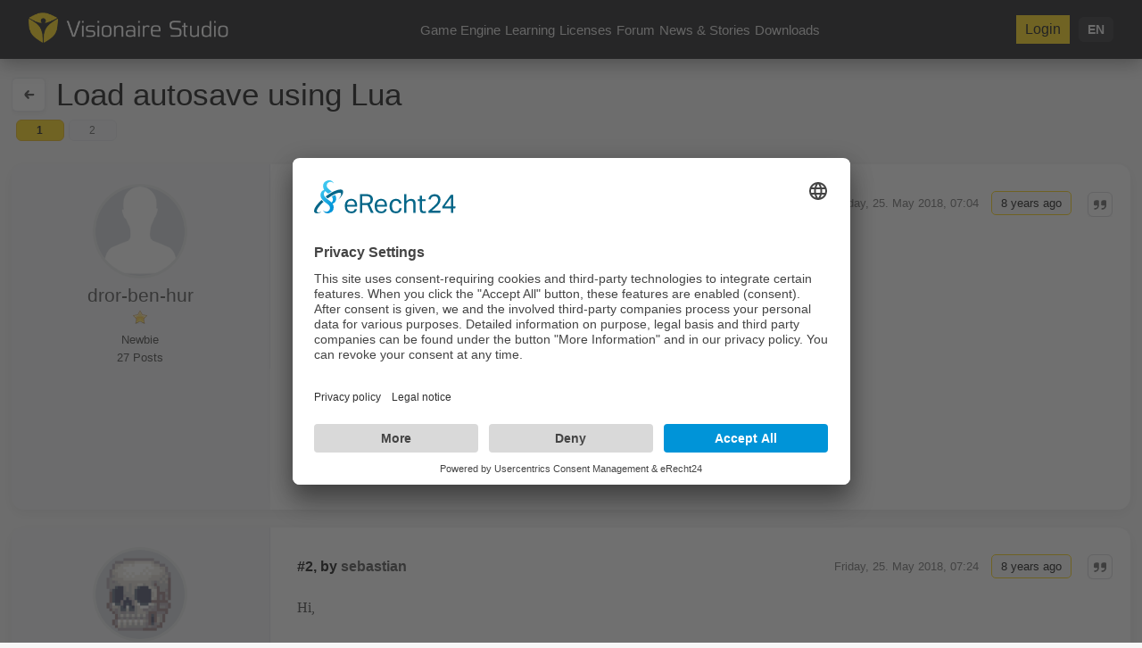

--- FILE ---
content_type: text/html; charset=utf-8
request_url: https://www.visionaire-studio.net/forum/thread/load-autosave-using-lua/
body_size: 10785
content:
<!DOCTYPE html>
<html lang="en">
<head>
    <base href="https://www.visionaire-studio.net" />
<title>Load autosave using Lua</title>
<link rel="shortcut icon" href="/_Themes/PhotoScheme/Favicons/Favicon_5/Favicon_5.ico?v=47" />
<link rel="manifest" href="/manifest.json" />
<script id="usercentrics-cmp" async data-eu-mode="true" data-settings-id="u0PooXBl" src="https://app.eu.usercentrics.eu/browser-ui/latest/loader.js"></script>
<script type="application/javascript" src="https://sdp.eu.usercentrics.eu/latest/uc-block.bundle.js"></script><!-- Google Tag Manager -->
                <script> (function(w, d, s, l, i){ w[l] = w[l] ||[]; w[l].push({
                    'gtm.start':
                    new Date().getTime(),event:'gtm.js'});var f = d.getElementsByTagName(s)[0],
                    j = d.createElement(s), dl = l != 'dataLayer' ? '&l=' + l : ''; j.async=true;j.src=
                    'https://www.googletagmanager.com/gtm.js?id='+i+dl;f.parentNode.insertBefore(j, f);
                    })(window, document,'script','dataLayer','GTM-TB69G49B');</script><!-- End Google Tag Manager -->
<meta name="description" content="Hi all,How can I implement this code in Lua script?Thanks."  id="meta_description" />
<meta name="keywords" content=""  id="meta_keywords"  />
<meta http-equiv="language" content="en" />
<meta name="robots" content="index, follow" id="meta_robots" />
<meta http-equiv="Content-Type" content="application/xhtml+xml; charset=UTF-8" id="meta_charset" />
<meta name="generator" content="siteface" id="meta_generator" />
<link rel="canonical" href="https://www.visionaire-studio.net/forum/thread/load-autosave-using-lua/" />
<meta name="viewport" content="width=device-width" />
<meta name="google-site-verification" content="yTB6eN4A7rxc-OOaRw2xtc8XsrwCjkxKHZSFCXCK9WA"  />
<meta name="og:title" content="Load autosave using Lua"  />
<meta name="og:description" content="Hi all,How can I implement this code in Lua script?Thanks."  />
<meta name="og:image" content="https://images.siteface.net/siteface/OGImages/5/game-engine.png"  />
<meta name="og:url" content="https://www.visionaire-studio.net/forum/thread/load-autosave-using-lua/"  />
<meta name="og:site_name" content="Visionaire Studio"  />
<link rel="alternate" href="https://www.visionaire-studio.net/?lang=de" hreflang="de" />
<link rel="alternate" href="https://www.visionaire-studio.net/?lang=en" hreflang="en" />
<link href="https://images.siteface.net/Styles/5/vs.min.css?version=20251118134629657" rel="Stylesheet" type="text/css" />
<link href="https://images.siteface.net/Styles/5/forum.min.css?version=2025123101055980" rel="Stylesheet" type="text/css" />
<link href="https://images.siteface.net/Styles/5/book.min.css?version=20171128144151920" rel="Stylesheet" type="text/css" />
<link href="https://images.siteface.net/Styles/5/news.min.css?version=202511199819587" rel="Stylesheet" type="text/css" />
<link href="https://images.siteface.net/Styles/5/shop.min.css?version=20251123154840640" rel="Stylesheet" type="text/css" />
<link href="https://images.siteface.net/Styles/5/messages.min.css?version=2025121161731947" rel="Stylesheet" type="text/css" />
<link href="https://images.siteface.net/Styles/5/mobile.min.css?version=2025123112547720" rel="Stylesheet" type="text/css" />
<link href="https://images.siteface.net/Styles/5/comments.min.css?version=20161219143617443" rel="Stylesheet" type="text/css" />
<link href="https://images.siteface.net/Styles/5/games.min.css?version=20161115131745520" rel="Stylesheet" type="text/css" />
<script id='recaptcha-script' src='https://www.google.com/recaptcha/api.js' type="text/plain" data-usercentrics="reCAPTCHA" async defer></script>

    <script src="/bundles/sfCore?v=248f347bef094d9889b1782ef0e2efdd4231bc1b"></script>
</head>
<body class=" ">


<style>
/* ================================
   GLOBAL TOP BAR
================================ */
.vs-topbar {
  position: sticky;
  top: 0;
  z-index: 999;
  width: 100%;
  background: #0b0b0e;
  box-shadow: 0 4px 20px rgba(0,0,0,0.45);
}

.vs-msg img,
.vs-mobile-toggle {
  filter: invert(1) brightness(200%);
}

.vs-topbar-inner {
  max-width: 1300px;
  margin: 0 auto;
  padding: 14px 32px;
  display: flex;
  align-items: center;
  justify-content: space-between;
}

.button-signup {color:#000;}

/* Default (Desktop) */
.vs-topbar .vs-logo img {
  height: 34px;
  transition: opacity .2s ease, height .2s ease;
}

/* Tablet */
@media (max-width: 1000px) {
  .vs-topbar .vs-logo img {
    height: 30px;
  }
}

/* Small Tablets / Large Phones */
@media (max-width: 700px) {
  .vs-topbar .vs-logo img {
    height: 26px;
  }
}

/* Phones */
@media (max-width: 480px) {
  .vs-topbar .vs-logo img {
    height: 22px;
  }
}

.vs-topbar .vs-logo img:hover {
  opacity: .8;
}

/* ================================
   MAIN NAVIGATION (Desktop)
   <ul id="WebsiteNavigation" class="navigation" >
							<li class="   "><a href="/cms/features.html" >Game Engine</a></li>
							<li class="   "><a href="/cms/Learning-Visionaire-Studio.html" >Learning</a></li>
							<li class="   "><a href="/shop/" >Licenses</a></li>
							<li class="   "><a href="/forum/" >Forum</a></li>
							<li class="   "><a href="/news/" >News &amp; Stories</a></li>
							<li class="   "><a href="/downloads" >Downloads</a></li>
						</ul> gibt <ul class="navigation"> … aus
================================ */
.vs-mainnav {
  display: flex;
  align-items: center;
}

/* UL aus <ul id="WebsiteNavigation" class="navigation" >
							<li class="   "><a href="/cms/features.html" >Game Engine</a></li>
							<li class="   "><a href="/cms/Learning-Visionaire-Studio.html" >Learning</a></li>
							<li class="   "><a href="/shop/" >Licenses</a></li>
							<li class="   "><a href="/forum/" >Forum</a></li>
							<li class="   "><a href="/news/" >News &amp; Stories</a></li>
							<li class="   "><a href="/downloads" >Downloads</a></li>
						</ul> */
.vs-mainnav .navigation {
  display: flex;
  gap: 28px;
  list-style: none;
  padding: 0;
  margin: 0;
}

/* LI reset – alte Styles killen */
.vs-mainnav .navigation li {
  position: relative;
  padding: 0;
  margin: 0;
}

/* Links im Hauptmenü */
.vs-mainnav .navigation li a {
  position: relative;
  display: inline-block;
  font-size: .95rem;
  font-weight: 500;
  color: #ddd;
  text-decoration: none;
  padding: 6px 0;
  border: none !important;
  background: transparent !important;
  box-shadow: none !important;
  outline: none;
  transition: color .18s ease;
}

/* animierter Underline-Indikator */
.vs-mainnav .navigation li a::after {
  content: "";
  position: absolute;
  left: 0;
  right: 0;
  bottom: -4px;
  height: 2px;
  border-radius: 999px;
  background: #ffd34c;
  transform: scaleX(0);
  transform-origin: center;
  transition: transform .18s ease;
}

/* Hover-Effekt */
.vs-mainnav .navigation li a:hover {
  color: #ffd34c;
}
.vs-mainnav .navigation li a:hover::after {
  transform: scaleX(1);
}

/* ACTIVE / SELECTED – Klassen aus <ul id="WebsiteNavigation" class="navigation" >
							<li class="   "><a href="/cms/features.html" >Game Engine</a></li>
							<li class="   "><a href="/cms/Learning-Visionaire-Studio.html" >Learning</a></li>
							<li class="   "><a href="/shop/" >Licenses</a></li>
							<li class="   "><a href="/forum/" >Forum</a></li>
							<li class="   "><a href="/news/" >News &amp; Stories</a></li>
							<li class="   "><a href="/downloads" >Downloads</a></li>
						</ul> */
.vs-mainnav .navigation li.active > a,
.vs-mainnav .navigation li.selected > a {
  color: #ffd34c;
  font-weight: 600;
}
.vs-mainnav .navigation li.active > a::after,
.vs-mainnav .navigation li.selected > a::after {
  transform: scaleX(1);
}

/* ================================
   RIGHT SIDE ELEMENTS
================================ */
.vs-right {
  display: flex;
  align-items: center;
  gap: 18px;
}

/* Language (Desktop) */
.vs-lang {
  position: relative;
}

.vs-lang-btn {
  font-weight: 600;
  font-size: .9rem;
  color: #eee;
  cursor: pointer;
  padding: 6px 10px;
  border-radius: 6px;
  background: #1a1a1e;
}

.vs-lang-btn:hover {
  background: #232327;
}

.vs-lang-dropdown {
  position: absolute;
  top: 42px;
  right: 0;
  background: #1a1a1e;
  padding: 10px 0;
  border-radius: 8px;
  width: 160px;
  display: none;
  box-shadow: 0 6px 22px rgba(0,0,0,.4);
}

.vs-lang-dropdown a {
  display: block;
  padding: 8px 14px;
  color: #ccc;
  font-size: .9rem;
  text-decoration: none;
}

.vs-lang-dropdown a:hover {
  background: #2a2a31;
  color: #ffd34c;
}

/* User Avatar – etwas kleiner */
.vs-avatar img {
  width: 30px;
  height: 30px;
  border-radius: 50%;
  object-fit: cover;
  border: 2px solid #303036;
}

/* Messages Icon – neues Mail-Icon */
.vs-msg {
  position: relative;
}

.vs-msg img {
  height: 22px;
  opacity: .8;
}

.vs-msg .badge {
  position: absolute;
  top: -4px;
  right: -4px;
  background: #ff4747;
  color: #fff;
  font-size: .65rem;
  border-radius: 50%;
  width: 16px;
  height: 16px;
  display: flex;
  align-items: center;
  justify-content: center;
}

/* ================================
   MOBILE MENU
================================ */
.vs-mobile-toggle {
  display: none;
  height: 26px;
  cursor: pointer;
}

/* dunkler Hintergrund hinter dem Slide-Menü */
.vs-mobile-backdrop {
  position: fixed;
  inset: 0;
  background: rgba(0,0,0,.55);
  z-index: 1999;
  opacity: 0;
  pointer-events: none;
  transition: opacity .25s ease;
}

.vs-mobile-backdrop.is-open {
  opacity: 1;
  pointer-events: auto;
}

/* Panel rechts */
.vs-mobile-menu {
  position: fixed;
  top: 0;
  right: 0;
  width: 78%;
  max-width: 360px;
  height: 100%;
  background: #0f0f12;
  z-index: 2000;
  padding: 40px 24px;
  box-shadow: -2px 0 20px rgba(0,0,0,0.6);
  transform: translateX(100%);
  opacity: 0;
  pointer-events: none;
  transition: transform .25s ease, opacity .25s ease;
}

.vs-mobile-menu.is-open {
  transform: translateX(0);
  opacity: 1;
  pointer-events: auto;
}

.vs-mobile-menu-header {
  display: flex;
  justify-content: space-between;
  align-items: center;
  margin-bottom: 24px;
}

.vs-mobile-menu-title {
  font-size: 1rem;
  color: #f5f5f5;
  font-weight: 600;
}

.vs-mobile-close {
  background: none;
  border: none;
  color: #f5f5f5;
  font-size: 1.4rem;
  cursor: pointer;
}

/* WICHTIG: <ul id="WebsiteNavigation" class="navigation" >
							<li class="   "><a href="/cms/features.html" >Game Engine</a></li>
							<li class="   "><a href="/cms/Learning-Visionaire-Studio.html" >Learning</a></li>
							<li class="   "><a href="/shop/" >Licenses</a></li>
							<li class="   "><a href="/forum/" >Forum</a></li>
							<li class="   "><a href="/news/" >News &amp; Stories</a></li>
							<li class="   "><a href="/downloads" >Downloads</a></li>
						</ul> im mobilen Menü wirklich untereinander */
.vs-mobile-menu .navigation {
  display: block !important;
  list-style: none;
  padding: 0;
  margin: 0 0 12px 0;
}

.vs-mobile-menu .navigation li {
  display: block !important;
  float: none !important;
  margin: 0;
  padding: 0;
  border-bottom: 1px solid #1b1b21;
}

/* Links im mobilen Menü – volle Breite, ohne gelben Kasten */
.vs-mobile-menu .navigation li a {
  display: block !important;
  width: 100%;
  padding: 14px 0;
  font-size: 1.05rem;
  color: #e5e5e7;
  background: none !important;
  border: none !important;
  box-shadow: none !important;
  text-decoration: none;
}

.vs-mobile-menu .navigation li a:hover {
  color: #ffd34c;
}

/* Active im Mobile-Menü nur gelb, kein Kasten */
.vs-mobile-menu .navigation li.active > a,
.vs-mobile-menu .navigation li.selected > a {
  color: #ffd34c;
}

/* zusätzliche statische Links (Account / Logout / Login) */
.vs-mobile-menu > a {
  display: block;
  padding: 14px 0;
  font-size: 1.05rem;
  color: #666;
  border-bottom: 1px solid #1b1b21;
  text-decoration: none;
}

.vs-mobile-menu > a:hover {
  color: #ffd34c;
}

/* mobile language block – kleine Chips */
.vs-mobile-lang {
  margin-top: 18px;
  padding-top: 10px;
  border-top: 1px solid #1b1b21;
}

.vs-mobile-lang-title {
  font-size: .85rem;
  text-transform: uppercase;
  letter-spacing: .05em;
  color: #888;
  margin-bottom: 6px;
}

.vs-mobile-lang a {
  display: inline-block;
  border-bottom: none !important;
  padding: 6px 10px;
  margin: 4px 4px 0 0;
  font-size: .9rem;
  background: #1b1b21;
  border-radius: 999px;
  color: #e5e5e7;
  text-decoration: none;
}

.vs-mobile-lang a:hover {
  background: #232327;
  color: #ffd34c;
}

/* ================================
   RESPONSIVE
================================ */
@media (max-width: 1000px) {
  .vs-mainnav {
    display: none;
  }
  .vs-mobile-toggle {
    display: block;
  }
}

@media (max-width: 700px) {
  .vs-topbar-inner {
    padding: 10px 16px;
  }
  .vs-right {
    gap: 12px;
  }
  .vs-lang {
    display: none; /* Sprachwahl nur noch im mobilen Menü */
  }

/* ================================
   MOBILE MENU OPTIMIERUNG
================================ */

/* ============================================
   MOBILE MENU – FINAL OPTIMIERTE VERSION
============================================ */

/* Menütitel komplett entfernen */
.vs-mobile-menu-header .vs-mobile-menu-title {
  display: none !important;
}

/* Mobile Menü: Abstand oben etwas kompakter */
.vs-mobile-menu-header {
  margin-bottom: 10px !important;
}

/* Navigation – groß, zentriert, klare Hierarchie */
.vs-mobile-menu .navigation {
  display: block !important;
  text-align: center;
  margin: 0;
  padding: 0;
}

.vs-mobile-menu .navigation li {
  margin: 0 0 8px 0 !important;
  border-bottom: none !important;
}

.vs-mobile-menu .navigation li a {
  display: block !important;
  width: 100%;
  padding: 10px 0 !important;
  font-size: 1.35rem !important;
  font-weight: 600 !important;
  text-align: center !important;
  color: #e5e5e7;
}

/* Hover / Active */
.vs-mobile-menu .navigation li a:hover {
  color: #ffd34c !important;
}
.vs-mobile-menu .navigation li.active > a,
.vs-mobile-menu .navigation li.selected > a {
  color: #ffd34c !important;
}

/* Account + Logout – ebenfalls zentriert */
.vs-mobile-menu > a {
  display: block;
  width: 100%;
  text-align: center !important;
  font-size: 1.25rem !important;
  padding: 16px 0 !important;
  border-bottom: none !important;
  color: #666 !important;
}

/* Sprache: komplett zentriert */
.vs-mobile-lang {
  text-align: center !important;
  margin-top: 30px !important;
}

.vs-mobile-lang-title {
  text-align: center !important;
  font-size: 0.85rem;
  letter-spacing: 0.05em;
  margin-bottom: 6px;
}

.vs-mobile-lang a {
  display: inline-block !important;
  margin: 4px 5px !important;
  padding: 5px 10px !important;
}

/* Panel über Cookie/Datenschutz-Icon */
.vs-mobile-menu {
  padding-bottom: 120px !important; /* sicherer Abstand */
}



}
</style>

<!-- ================================
     MODERN NAVIGATION BAR
================================ -->
<header class="vs-topbar">
  <div class="vs-topbar-inner">

    <!-- LEFT: LOGO -->
    <div class="vs-logo">
      <a href="/">
        <img src="https://images.siteface.net/siteface/CMS/76/Navi/visionaire-logo-white.png" alt="Visionaire Studio">
      </a>
    </div>

    <!-- CENTER: MAIN NAV -->
    <nav class="vs-mainnav hideOnMobile">
      <ul id="WebsiteNavigation" class="navigation" >
							<li class="   "><a href="/cms/features.html" >Game Engine</a></li>
							<li class="   "><a href="/cms/Learning-Visionaire-Studio.html" >Learning</a></li>
							<li class="   "><a href="/shop/" >Licenses</a></li>
							<li class="   "><a href="/forum/" >Forum</a></li>
							<li class="   "><a href="/news/" >News &amp; Stories</a></li>
							<li class="   "><a href="/downloads" >Downloads</a></li>
						</ul>
    </nav>

    <!-- RIGHT SIDE -->
    <div class="vs-right">

      <!-- Logged-IN USER -->
      
        <a href="/login/" class="button-signup">
          Login
        </a>
      

      <!-- Language Switch (Desktop/Tablet) -->
      <div class="vs-lang">
        <div class="vs-lang-btn" id="vsLangBtn">
          
            EN
          
        </div>
        <div class="vs-lang-dropdown" id="vsLangDropdown">
          <a href="/?lang=de">DE</a>
          <a href="/?lang=en">EN</a>
          <a href="/?lang=fr">FR</a>
          <a href="/?lang=es">ES</a>
          <a href="/?lang=it">IT</a>
          <a href="/?lang=cz">CZ</a>
        </div>
      </div>

      <!-- MOBILE Hamburger – neues Menü-SVG -->
      <img src="https://images.siteface.net/siteface/CMS/5/Navi/menu.svg"
           class="vs-mobile-toggle" id="vsMobileToggle" alt="Menu">

    </div>

  </div>
</header>

<!-- Backdrop for mobile menu -->
<div class="vs-mobile-backdrop" id="vsMobileBackdrop"></div>

<!-- ================================
     MOBILE MENU OVERLAY
================================ -->
<div class="vs-mobile-menu" id="vsMobileMenu">
  <div class="vs-mobile-menu-header">
    <div class="vs-mobile-menu-title">Menu</div>
    <button type="button" class="vs-mobile-close" id="vsMobileClose">&times;</button>
  </div>

  <ul id="WebsiteNavigation" class="navigation" >
							<li class="   "><a href="/cms/features.html" >Game Engine</a></li>
							<li class="   "><a href="/cms/Learning-Visionaire-Studio.html" >Learning</a></li>
							<li class="   "><a href="/shop/" >Licenses</a></li>
							<li class="   "><a href="/forum/" >Forum</a></li>
							<li class="   "><a href="/news/" >News &amp; Stories</a></li>
							<li class="   "><a href="/downloads" >Downloads</a></li>
						</ul>

  
    <a href="/login/">Login</a>
  

  <div class="vs-mobile-lang">
    <div class="vs-mobile-lang-title">Language</div>
    <a href="/?lang=de">DE</a>
    <a href="/?lang=en">EN</a>
    <a href="/?lang=fr">FR</a>
    <a href="/?lang=es">ES</a>
    <a href="/?lang=it">IT</a>
    <a href="/?lang=cz">CZ</a>
  </div>
</div>

<script>
// Language dropdown (Desktop)
(function() {
  const langBtn  = document.getElementById('vsLangBtn');
  const langDrop = document.getElementById('vsLangDropdown');

  if (langBtn && langDrop) {
    langBtn.addEventListener('click', function (e) {
      e.stopPropagation();
      langDrop.style.display = (langDrop.style.display === 'block' ? 'none' : 'block');
    });

    document.addEventListener('click', function (e) {
      if (!langDrop.contains(e.target) && e.target !== langBtn) {
        langDrop.style.display = 'none';
      }
    });
  }
})();

// Mobile menu
(function() {
  const toggle   = document.getElementById('vsMobileToggle');
  const menu     = document.getElementById('vsMobileMenu');
  const closeBtn = document.getElementById('vsMobileClose');
  const backdrop = document.getElementById('vsMobileBackdrop');

  function openMenu() {
    if (!menu) return;
    menu.classList.add('is-open');
    if (backdrop) backdrop.classList.add('is-open');
  }

  function closeMenu() {
    if (!menu) return;
    menu.classList.remove('is-open');
    if (backdrop) backdrop.classList.remove('is-open');
  }

  if (toggle) {
    toggle.addEventListener('click', openMenu);
  }

  if (closeBtn) {
    closeBtn.addEventListener('click', closeMenu);
  }

  if (backdrop) {
    backdrop.addEventListener('click', closeMenu);
  }

  document.addEventListener('keyup', function(e) {
    if (e.key === 'Escape') {
      closeMenu();
    }
  });
})();
</script>


<!-- ========================================================= -->
<!-- SVG ICON STYLE + BACK BUTTON UPGRADE + ACTION ICON UPGRADE -->
<!-- ========================================================= -->
<style>
/* Wrapper oben */
.forum-posts-top-inner {
  position: relative;
}

/* Zeile 1: Back + Top + Titel */
.forum-posts-top-mainline {
  display: flex;
  align-items: center;
  gap: 10px;
}

/* Titel füllt Breite */
.forum-posts-top-mainline h1 {
  margin: 0;
  flex: 1 1 auto;
}

/* Back-Button */
.forum-posts-top-back {
  display:inline-flex; 
  align-items:center; 
  justify-content:center;
  width:36px; 
  height:36px;
  border-radius:15%;
  background:#fff;
  margin-right:12px;
  text-decoration:none;
  color:#444;
  box-shadow:0 2px 6px rgba(0,0,0,0.08);
}
.forum-posts-top-back:hover {background:#e5e7eb;}
.forum-posts-top-back img {
  width:18px; 
  height:18px;
  opacity:0.8;
}
.forum-posts-top-back:hover img {opacity:1;}

/* Zeile 2: Paging unter dem Titel */
.forum-posts-top-paging {
  width: 100%;
  margin-top: 8px;
  display: flex;
  justify-content: flex-start;  /* links ausrichten */
}

/* Paging oben – klein & dezent, mit starker Überschreibung */
.forum-posts-top .forum-posts-top-paging .list-forum-posts-pages {
  position: static !important;      /* altes position:absolute killen */
  top: auto !important;
  right: auto !important;
  left: auto !important;

  display: flex;
  gap: 4px;
  list-style: none;
  padding: 0;
  margin: 0;
  font-size: 0.75rem;
}

.forum-posts-top .forum-posts-top-paging .list-forum-posts-pages li {
  display: inline-flex;
}

.forum-posts-top .forum-posts-top-paging .list-forum-posts-pages li a,
.forum-posts-top .forum-posts-top-paging .list-forum-posts-pages li .dots {
  display: inline-flex;
  align-items: center;
  justify-content: center;

  min-width: 22px;
  height: 22px;
  border-radius: 6px;
  padding: 0 6px;

  background: #f3f4f6;
  color: #555;
  text-decoration: none;
  border: 1px solid #e5e7eb;
}

.forum-posts-top .forum-posts-top-paging .list-forum-posts-pages li.active a {
  background: #ffd401;
  border-color: #eab308;
  font-weight: 600;
  color: #000;
}


/* Paging oben – klein & dezent */
.list-forum-posts-pages {
  position: static;           /* überschreibt alte position:absolute; */
  display: flex;
  gap: 4px;
  list-style: none;
  padding: 0;
  margin: 0;
  font-size: 0.75rem;
}

.list-forum-posts-pages li {
  display: inline-flex;
}

.list-forum-posts-pages li a,
.list-forum-posts-pages li .dots {
  display: inline-flex;
  align-items: center;
  justify-content: center;

  min-width: 22px;
  height: 22px;
  border-radius: 6px;
  padding: 0 6px;

  background: #f3f4f6;
  color: #555;
  text-decoration: none;
  border: 1px solid #e5e7eb;
}

.list-forum-posts-pages li.active a {
  background: #ffd401;
  border-color: #eab308;
  font-weight: 600;
  color: #000;
}

/* Post-Header & Inline-Actions */
.post-header .date {white-space:nowrap;}

.post-actions-inline {
  margin-left:14px;
  display:inline-flex;
  gap:8px;
  vertical-align:middle;
}

.post-actions-inline a {
  width:26px; 
  height:26px;
  border-radius:6px;
  border:1px solid #d4d4d8;
  display:inline-flex;
  align-items:center;
  justify-content:center;
  background:#ffffff;
  box-shadow:0 1px 2px rgba(0,0,0,0.06);
  text-decoration:none;
}
.post-actions-inline a:hover {
  background:#ffe58f;
  border-color:#fbbf24;
}

.post-actions-inline a img {
  width:14px; 
  height:14px;
  opacity:0.65;
}
.post-actions-inline a:hover img {opacity:1;}

/* Wenn der Thread-Header angepinnt ist (ht-pin), das kleine Paging ausblenden */
.forum-posts-top[class~="ht-pin"] .forum-posts-top-paging {
  display: none;
}

/* Angepinnter Thread-Header: schwarzer Balken */
.forum-posts-top[class~="ht-pin"] {
  background-color: #000 !important;
  border-bottom: 1px solid #000 !important;
}

/* Wenn angepinnt: kleines Paging unter dem Titel ausblenden */
.forum-posts-top[class~="ht-pin"] .forum-posts-top-paging {
  display: none;
}

.list-forum-posts-description a {
    /* WICHTIG: Repariert den Versatz */
    display: inline-block;
    
    /* Optik: Dezent im Normalzustand */
    background: #fff8d3ff;     /* Kein greller Hintergrund */
    color: #333;                 /* Dunkelgrau statt hartem Schwarz */
    border: 2px solid #e0e0e0;   /* Dezent grauer Rahmen */
    border-bottom: 2px solid #ffd401; /* Nur ein kleiner Farbakzent unten */
    
    /* Form & Abstände */
    font-weight: bold;
    text-decoration: none;
    padding: 6px 14px;
    border-radius: 5px;
    margin: 3px 0;               /* Platz im Text */
    
    /* Animation */
    transition: all 0.2s ease-out;
}

/* HOVER: Farbe kommt erst beim Drüberfahren */
.list-forum-posts-description a:hover {
    background: #ffd401;       /* Jetzt wird es gelb */
    border-color: #ffd401;     /* Rahmen wird auch gelb */
    color: #000;               /* Text wird schwarz */
    transform: translateY(-2px); /* Leichtes Anheben */
    box-shadow: 0 4px 8px rgba(0,0,0,0.1); /* Sanfter Schatten */
}

</style>

<!-- ============================= -->
<!-- THREAD PAGING CALCULATION -->
<!-- ============================= -->




<section class="module_area" id="section-forum-posts">
  <div class="row">
    <div class="col twelve">

      <!-- ================================= -->
      <!-- TOP HEADER WITH NEW BACK BUTTON -->
      <!-- ================================= -->

      <div class="forum-posts-top" id="forum-posts-header">
        <div class="forum-posts-top-inner">

          <!-- Zeile 1: Back + Top + Titel -->
          <div class="forum-posts-top-mainline">

            <!-- Modern Back Button -->
            <a class="forum-posts-top-back" title="Forum" href="/forum/">
              <img src="https://images.siteface.net/siteface/CMS/5/Navi/back.svg" alt="Back" />
            </a>

<a class="forum-posts-top-gototop" title="Go to top"
   href="#top"
   onclick="window.scrollTo({ top: 0, behavior: 'smooth' }); return false;">
   <img src="https://images.siteface.net/siteface//CMS/76/Navi/gototop.png" />
</a>

            <h1>Load autosave using Lua</h1>
          </div>
</div>
          <!-- Zeile 2: kleines Paging -->
          <div class="forum-posts-top-paging">
            <ul class="list-forum-posts-pages">
              

              
                <li class=" active ">
                  <a href="/forum/thread/load-autosave-using-lua/1/">1</a>
                </li>
              
                <li class="">
                  <a href="/forum/thread/load-autosave-using-lua/2/">2</a>
                </li>
              

              
            </ul>
          

        </div>
      </div>

      <!-- ============================= -->
      <!-- POSTS LIST -->
      <!-- ============================= -->

      <ul class="list-forum-posts">
        
        

                
          

            <li id="49741">
              <div class="list-forum-posts-wrapper">
                <div class="list-forum-posts-wrapper-inner">

                  <!-- Post Header -->
                  <h5 class="post-header" style="overflow:hidden;">
                    <a name="1"></a>

                    <span class="postnumber">
                      #1, by <a href="/user/dror-ben-hur/">dror-ben-hur</a>
                    </span>

                    <span class="date">
                      Friday, 25. May 2018, 07:04  
                      <span class="timestamp">8 years ago</span>

                      <!-- NEW INLINE ACTIONS WITH SVG ICONS -->
                      <span class="post-actions-inline">
                        

                        
                          <a href="/forum/quote/?id=49741" title="Quote">
                            <img src="https://images.siteface.net/siteface/CMS/5/Navi/quote.svg?v=741" alt="Quote">
                          </a>
                        
                      </span>

                    </span>
                  </h5>

                  <!-- CONTENT -->
                  <div class="list-forum-posts-description">Hi all,<br />How can I implement this code in Lua script?<div><br /><div><img src="https://images.siteface.net/siteface//tmpDirs/428D234B33BFCCAFED1541ACB7CFCB7D/s_Untitled.png?v=70-36" /></div><br />Thanks.</div></div>

                  
              
                  
              
                  
                    <ul class="list-forum-posts-pictures">
                      
                        <li><a href="https://images.siteface.net/siteface//Forum/49741/Untitled.png" class="fancybox" rel="gallery">
                          <img src="https://images.siteface.net/siteface//Forum/49741/Untitled.png" title="https://images.siteface.net/siteface//Forum/49741/Untitled.png" />
                        </a></li>
                      
                    </ul>
                  

                </div>
              </div>

              <!-- LEFT SIDEBAR (User Info) -->
              <div class="list-forum-posts-left">
                <a class="list-forum-posts-picture user-profile-link "
                   data-userID="208716" href="/user/dror-ben-hur/" title="dror-ben-hur">
                  <img src="https://images.siteface.net/siteface//_Global/m_male.png" title="dror-ben-hur" alt="dror-ben-hur" />
                </a>

                <h3>
                  <a href="/user/dror-ben-hur/" class="user-profile-link" data-userID="208716">dror-ben-hur</a>
                </h3>

                <h4>
                  <img src="https://images.siteface.net/siteface//CMS/76/Navi/rang-1.png" class="rang-image" />

                  
                    Newbie
                  
                </h4>

                <h4>27 Posts</h4>
              </div>
            </li> 

            

          

            <li id="49742">
              <div class="list-forum-posts-wrapper">
                <div class="list-forum-posts-wrapper-inner">

                  <!-- Post Header -->
                  <h5 class="post-header" style="overflow:hidden;">
                    <a name="2"></a>

                    <span class="postnumber">
                      #2, by <a href="/user/sebastian/">sebastian</a>
                    </span>

                    <span class="date">
                      Friday, 25. May 2018, 07:24  
                      <span class="timestamp">8 years ago</span>

                      <!-- NEW INLINE ACTIONS WITH SVG ICONS -->
                      <span class="post-actions-inline">
                        

                        
                          <a href="/forum/quote/?id=49742" title="Quote">
                            <img src="https://images.siteface.net/siteface/CMS/5/Navi/quote.svg?v=741" alt="Quote">
                          </a>
                        
                      </span>

                    </span>
                  </h5>

                  <!-- CONTENT -->
                  <div class="list-forum-posts-description"><div>Hi,&nbsp;</div><div><br /></div>currently there is no possible way to load a savegame via lua directly.<div>You may need to start the action via lua which contains your actionparts :</div><div><br /></div><div>startAction("Actions[name_of_action]")&nbsp;</div></div>

                  
              
                  
              
                  

                </div>
              </div>

              <!-- LEFT SIDEBAR (User Info) -->
              <div class="list-forum-posts-left">
                <a class="list-forum-posts-picture user-profile-link "
                   data-userID="4893" href="/user/sebastian/" title="sebastian">
                  <img src="https://images.siteface.net/siteface/4893/m_5_abenteurer_schaedel.png" title="sebastian" alt="sebastian" />
                </a>

                <h3>
                  <a href="/user/sebastian/" class="user-profile-link" data-userID="4893">sebastian</a>
                </h3>

                <h4>
                  <img src="https://images.siteface.net/siteface//CMS/76/Navi/rang-5.png" class="rang-image" />

                  
                    Thread Captain
                  
                </h4>

                <h4>2346 Posts</h4>
              </div>
            </li> 

            

          

            <li id="49743">
              <div class="list-forum-posts-wrapper">
                <div class="list-forum-posts-wrapper-inner">

                  <!-- Post Header -->
                  <h5 class="post-header" style="overflow:hidden;">
                    <a name="3"></a>

                    <span class="postnumber">
                      #3, by <a href="/user/dror-ben-hur/">dror-ben-hur</a>
                    </span>

                    <span class="date">
                      Friday, 25. May 2018, 07:43  
                      <span class="timestamp">8 years ago</span>

                      <!-- NEW INLINE ACTIONS WITH SVG ICONS -->
                      <span class="post-actions-inline">
                        

                        
                          <a href="/forum/quote/?id=49743" title="Quote">
                            <img src="https://images.siteface.net/siteface/CMS/5/Navi/quote.svg?v=741" alt="Quote">
                          </a>
                        
                      </span>

                    </span>
                  </h5>

                  <!-- CONTENT -->
                  <div class="list-forum-posts-description"><div>Thanks for the help.</div>Sorry for the question
 but how do I know the 'name_of_action'?<div>This Action (in the screenshot) is located under entry/button of menu called 'menuGameRestart'.<br /><div><br /></div></div></div>

                  
              
                  
              
                  

                </div>
              </div>

              <!-- LEFT SIDEBAR (User Info) -->
              <div class="list-forum-posts-left">
                <a class="list-forum-posts-picture user-profile-link "
                   data-userID="208716" href="/user/dror-ben-hur/" title="dror-ben-hur">
                  <img src="https://images.siteface.net/siteface//_Global/m_male.png" title="dror-ben-hur" alt="dror-ben-hur" />
                </a>

                <h3>
                  <a href="/user/dror-ben-hur/" class="user-profile-link" data-userID="208716">dror-ben-hur</a>
                </h3>

                <h4>
                  <img src="https://images.siteface.net/siteface//CMS/76/Navi/rang-1.png" class="rang-image" />

                  
                    Newbie
                  
                </h4>

                <h4>27 Posts</h4>
              </div>
            </li> 

            

          

            <li id="49744">
              <div class="list-forum-posts-wrapper">
                <div class="list-forum-posts-wrapper-inner">

                  <!-- Post Header -->
                  <h5 class="post-header" style="overflow:hidden;">
                    <a name="4"></a>

                    <span class="postnumber">
                      #4, by <a href="/user/esmeralda/">esmeralda</a>
                    </span>

                    <span class="date">
                      Friday, 25. May 2018, 08:39  
                      <span class="timestamp">8 years ago</span>

                      <!-- NEW INLINE ACTIONS WITH SVG ICONS -->
                      <span class="post-actions-inline">
                        

                        
                          <a href="/forum/quote/?id=49744" title="Quote">
                            <img src="https://images.siteface.net/siteface/CMS/5/Navi/quote.svg?v=741" alt="Quote">
                          </a>
                        
                      </span>

                    </span>
                  </h5>

                  <!-- CONTENT -->
                  <div class="list-forum-posts-description">Rightclick on the action and select "copy Lua path".&nbsp;</div>

                  
              
                  
              
                  

                </div>
              </div>

              <!-- LEFT SIDEBAR (User Info) -->
              <div class="list-forum-posts-left">
                <a class="list-forum-posts-picture user-profile-link "
                   data-userID="2605" href="/user/esmeralda/" title="esmeralda">
                  <img src="https://images.siteface.net/siteface/2605/m_5_hexe_apfel_200.png" title="esmeralda" alt="esmeralda" />
                </a>

                <h3>
                  <a href="/user/esmeralda/" class="user-profile-link" data-userID="2605">esmeralda</a>
                </h3>

                <h4>
                  <img src="https://images.siteface.net/siteface//CMS/76/Navi/rang-4.png" class="rang-image" />

                  
                    Key Killer
                  
                </h4>

                <h4>567 Posts</h4>
              </div>
            </li> 

            

          

            <li id="49745">
              <div class="list-forum-posts-wrapper">
                <div class="list-forum-posts-wrapper-inner">

                  <!-- Post Header -->
                  <h5 class="post-header" style="overflow:hidden;">
                    <a name="5"></a>

                    <span class="postnumber">
                      #5, by <a href="/user/dror-ben-hur/">dror-ben-hur</a>
                    </span>

                    <span class="date">
                      Friday, 25. May 2018, 08:51  
                      <span class="timestamp">8 years ago</span>

                      <!-- NEW INLINE ACTIONS WITH SVG ICONS -->
                      <span class="post-actions-inline">
                        

                        
                          <a href="/forum/quote/?id=49745" title="Quote">
                            <img src="https://images.siteface.net/siteface/CMS/5/Navi/quote.svg?v=741" alt="Quote">
                          </a>
                        
                      </span>

                    </span>
                  </h5>

                  <!-- CONTENT -->
                  <div class="list-forum-posts-description">On RightClick I have only a view option...<div>I am using visionaire v 4.2.5</div></div>

                  
              
                  
              
                  
                    <ul class="list-forum-posts-pictures">
                      
                        <li><a href="https://images.siteface.net/siteface//Forum/49745/Untitled.png" class="fancybox" rel="gallery">
                          <img src="https://images.siteface.net/siteface//Forum/49745/Untitled.png" title="https://images.siteface.net/siteface//Forum/49745/Untitled.png" />
                        </a></li>
                      
                    </ul>
                  

                </div>
              </div>

              <!-- LEFT SIDEBAR (User Info) -->
              <div class="list-forum-posts-left">
                <a class="list-forum-posts-picture user-profile-link "
                   data-userID="208716" href="/user/dror-ben-hur/" title="dror-ben-hur">
                  <img src="https://images.siteface.net/siteface//_Global/m_male.png" title="dror-ben-hur" alt="dror-ben-hur" />
                </a>

                <h3>
                  <a href="/user/dror-ben-hur/" class="user-profile-link" data-userID="208716">dror-ben-hur</a>
                </h3>

                <h4>
                  <img src="https://images.siteface.net/siteface//CMS/76/Navi/rang-1.png" class="rang-image" />

                  
                    Newbie
                  
                </h4>

                <h4>27 Posts</h4>
              </div>
            </li> 

            

          

            <li id="49749">
              <div class="list-forum-posts-wrapper">
                <div class="list-forum-posts-wrapper-inner">

                  <!-- Post Header -->
                  <h5 class="post-header" style="overflow:hidden;">
                    <a name="6"></a>

                    <span class="postnumber">
                      #6, by <a href="/user/esmeralda/">esmeralda</a>
                    </span>

                    <span class="date">
                      Friday, 25. May 2018, 09:13  
                      <span class="timestamp">8 years ago</span>

                      <!-- NEW INLINE ACTIONS WITH SVG ICONS -->
                      <span class="post-actions-inline">
                        

                        
                          <a href="/forum/quote/?id=49749" title="Quote">
                            <img src="https://images.siteface.net/siteface/CMS/5/Navi/quote.svg?v=741" alt="Quote">
                          </a>
                        
                      </span>

                    </span>
                  </h5>

                  <!-- CONTENT -->
                  <div class="list-forum-posts-description">Ah sorry, this function must be new in Visionaire5.<div><br /></div><div>In your case the Lua path should be:<br /><div><br /></div><div>Scenes.<b>menuGameRestart</b>.Objects.<b>YesBttn</b>.Actions["'<b>Left click</b>' executed"]</div></div><div><br /></div><div>(I filled in the bold parts according to your screenshot)</div></div>

                  
              
                  
              
                  

                </div>
              </div>

              <!-- LEFT SIDEBAR (User Info) -->
              <div class="list-forum-posts-left">
                <a class="list-forum-posts-picture user-profile-link "
                   data-userID="2605" href="/user/esmeralda/" title="esmeralda">
                  <img src="https://images.siteface.net/siteface/2605/m_5_hexe_apfel_200.png" title="esmeralda" alt="esmeralda" />
                </a>

                <h3>
                  <a href="/user/esmeralda/" class="user-profile-link" data-userID="2605">esmeralda</a>
                </h3>

                <h4>
                  <img src="https://images.siteface.net/siteface//CMS/76/Navi/rang-4.png" class="rang-image" />

                  
                    Key Killer
                  
                </h4>

                <h4>567 Posts</h4>
              </div>
            </li> 

            

          

            <li id="49750">
              <div class="list-forum-posts-wrapper">
                <div class="list-forum-posts-wrapper-inner">

                  <!-- Post Header -->
                  <h5 class="post-header" style="overflow:hidden;">
                    <a name="7"></a>

                    <span class="postnumber">
                      #7, by <a href="/user/dror-ben-hur/">dror-ben-hur</a>
                    </span>

                    <span class="date">
                      Friday, 25. May 2018, 09:28  
                      <span class="timestamp">8 years ago</span>

                      <!-- NEW INLINE ACTIONS WITH SVG ICONS -->
                      <span class="post-actions-inline">
                        

                        
                          <a href="/forum/quote/?id=49750" title="Quote">
                            <img src="https://images.siteface.net/siteface/CMS/5/Navi/quote.svg?v=741" alt="Quote">
                          </a>
                        
                      </span>

                    </span>
                  </h5>

                  <!-- CONTENT -->
                  <div class="list-forum-posts-description">Thanks,&nbsp;<div>that one works like charm! <img src="https://images.siteface.net/_js/BBCEditor/icons/smiley-smile.png" alt="smile" title="smile" /></div></div>

                  
              
                  
              
                  

                </div>
              </div>

              <!-- LEFT SIDEBAR (User Info) -->
              <div class="list-forum-posts-left">
                <a class="list-forum-posts-picture user-profile-link "
                   data-userID="208716" href="/user/dror-ben-hur/" title="dror-ben-hur">
                  <img src="https://images.siteface.net/siteface//_Global/m_male.png" title="dror-ben-hur" alt="dror-ben-hur" />
                </a>

                <h3>
                  <a href="/user/dror-ben-hur/" class="user-profile-link" data-userID="208716">dror-ben-hur</a>
                </h3>

                <h4>
                  <img src="https://images.siteface.net/siteface//CMS/76/Navi/rang-1.png" class="rang-image" />

                  
                    Newbie
                  
                </h4>

                <h4>27 Posts</h4>
              </div>
            </li> 

            

          

            <li id="49757">
              <div class="list-forum-posts-wrapper">
                <div class="list-forum-posts-wrapper-inner">

                  <!-- Post Header -->
                  <h5 class="post-header" style="overflow:hidden;">
                    <a name="8"></a>

                    <span class="postnumber">
                      #8, by <a href="/user/afrlme/">afrlme</a>
                    </span>

                    <span class="date">
                      Friday, 25. May 2018, 12:12  
                      <span class="timestamp">8 years ago</span>

                      <!-- NEW INLINE ACTIONS WITH SVG ICONS -->
                      <span class="post-actions-inline">
                        

                        
                          <a href="/forum/quote/?id=49757" title="Quote">
                            <img src="https://images.siteface.net/siteface/CMS/5/Navi/quote.svg?v=741" alt="Quote">
                          </a>
                        
                      </span>

                    </span>
                  </h5>

                  <!-- CONTENT -->
                  <div class="list-forum-posts-description">Out of curiosity why are you using Visionaire Studio 4.2.5 instead of 5.x?<br /></div>

                  
              
                  
              
                  

                </div>
              </div>

              <!-- LEFT SIDEBAR (User Info) -->
              <div class="list-forum-posts-left">
                <a class="list-forum-posts-picture user-profile-link "
                   data-userID="2478" href="/user/afrlme/" title="afrlme">
                  <img src="https://images.siteface.net/siteface/2478/m_5_afrlme_default_logo.png" title="afrlme" alt="afrlme" />
                </a>

                <h3>
                  <a href="/user/afrlme/" class="user-profile-link" data-userID="2478">afrlme</a>
                </h3>

                <h4>
                  <img src="https://images.siteface.net/siteface//CMS/76/Navi/rang-5.png" class="rang-image" />

                  
                    Imperator
                  
                </h4>

                <h4>7290 Posts</h4>
              </div>
            </li> 

            

          

            <li id="49759">
              <div class="list-forum-posts-wrapper">
                <div class="list-forum-posts-wrapper-inner">

                  <!-- Post Header -->
                  <h5 class="post-header" style="overflow:hidden;">
                    <a name="9"></a>

                    <span class="postnumber">
                      #9, by <a href="/user/dror-ben-hur/">dror-ben-hur</a>
                    </span>

                    <span class="date">
                      Friday, 25. May 2018, 12:26  
                      <span class="timestamp">8 years ago</span>

                      <!-- NEW INLINE ACTIONS WITH SVG ICONS -->
                      <span class="post-actions-inline">
                        

                        
                          <a href="/forum/quote/?id=49759" title="Quote">
                            <img src="https://images.siteface.net/siteface/CMS/5/Navi/quote.svg?v=741" alt="Quote">
                          </a>
                        
                      </span>

                    </span>
                  </h5>

                  <!-- CONTENT -->
                  <div class="list-forum-posts-description">I found it very herd to start learning Visionaire Studio and Lua.&nbsp;<div><div><div>All of the code, resources and tutorials that I'm using are on 4.2.5 so it was the obviously choice...</div></div></div></div>

                  
              
                  
              
                  

                </div>
              </div>

              <!-- LEFT SIDEBAR (User Info) -->
              <div class="list-forum-posts-left">
                <a class="list-forum-posts-picture user-profile-link "
                   data-userID="208716" href="/user/dror-ben-hur/" title="dror-ben-hur">
                  <img src="https://images.siteface.net/siteface//_Global/m_male.png" title="dror-ben-hur" alt="dror-ben-hur" />
                </a>

                <h3>
                  <a href="/user/dror-ben-hur/" class="user-profile-link" data-userID="208716">dror-ben-hur</a>
                </h3>

                <h4>
                  <img src="https://images.siteface.net/siteface//CMS/76/Navi/rang-1.png" class="rang-image" />

                  
                    Newbie
                  
                </h4>

                <h4>27 Posts</h4>
              </div>
            </li> 

            

          

            <li id="49762">
              <div class="list-forum-posts-wrapper">
                <div class="list-forum-posts-wrapper-inner">

                  <!-- Post Header -->
                  <h5 class="post-header" style="overflow:hidden;">
                    <a name="10"></a>

                    <span class="postnumber">
                      #10, by <a href="/user/afrlme/">afrlme</a>
                    </span>

                    <span class="date">
                      Friday, 25. May 2018, 12:37  
                      <span class="timestamp">8 years ago</span>

                      <!-- NEW INLINE ACTIONS WITH SVG ICONS -->
                      <span class="post-actions-inline">
                        

                        
                          <a href="/forum/quote/?id=49762" title="Quote">
                            <img src="https://images.siteface.net/siteface/CMS/5/Navi/quote.svg?v=741" alt="Quote">
                          </a>
                        
                      </span>

                    </span>
                  </h5>

                  <!-- CONTENT -->
                  <div class="list-forum-posts-description"><div>It doesn't matter. Old Lua scripts will still work in 5.x, but you now have some newer methods available too for extra shorthand.</div><div><br /></div><div>While 5.x might look a lot different to 4.2.5 & below, in large part due to the new GUI, it still more or less works the same. I recommend starting with 5.x for many reasons. 4.2.5 is outdated, has various unaddressed bugs & will not be getting any new updates to fix said bugs.<br /></div><div><br /></div><div>Now in regards to Lua script... do you already know any scripting/programming languages or is this the first scripting language you are learning? if it is then I'd just focus on learning how to use Visionaire Studio itself first rather than diving ass first into the deep end (as I like to call it).</div></div>

                  
              
                  
              
                  

                </div>
              </div>

              <!-- LEFT SIDEBAR (User Info) -->
              <div class="list-forum-posts-left">
                <a class="list-forum-posts-picture user-profile-link "
                   data-userID="2478" href="/user/afrlme/" title="afrlme">
                  <img src="https://images.siteface.net/siteface/2478/m_5_afrlme_default_logo.png" title="afrlme" alt="afrlme" />
                </a>

                <h3>
                  <a href="/user/afrlme/" class="user-profile-link" data-userID="2478">afrlme</a>
                </h3>

                <h4>
                  <img src="https://images.siteface.net/siteface//CMS/76/Navi/rang-5.png" class="rang-image" />

                  
                    Imperator
                  
                </h4>

                <h4>7290 Posts</h4>
              </div>
            </li> 

            

          

            <li id="49787">
              <div class="list-forum-posts-wrapper">
                <div class="list-forum-posts-wrapper-inner">

                  <!-- Post Header -->
                  <h5 class="post-header" style="overflow:hidden;">
                    <a name="11"></a>

                    <span class="postnumber">
                      #11, by <a href="/user/dror-ben-hur/">dror-ben-hur</a>
                    </span>

                    <span class="date">
                      Sunday, 27. May 2018, 17:52  
                      <span class="timestamp">8 years ago</span>

                      <!-- NEW INLINE ACTIONS WITH SVG ICONS -->
                      <span class="post-actions-inline">
                        

                        
                          <a href="/forum/quote/?id=49787" title="Quote">
                            <img src="https://images.siteface.net/siteface/CMS/5/Navi/quote.svg?v=741" alt="Quote">
                          </a>
                        
                      </span>

                    </span>
                  </h5>

                  <!-- CONTENT -->
                  <div class="list-forum-posts-description">AFRLme,&nbsp;<div>first I like to say I am appreciate your commitment to every post, Thank you.</div><div><br /></div><div>Now I dive into Visionaire I do feel safe to upgrade my environment to 5.x, is thet change is straightforward?</div><div><br /></div><div>About the scripting, I am developer and using in my day job many scripting and programming languages, tell the truth, I am felling more comfortable will reading Lua code&nbsp; <img src="https://images.siteface.net/_js/BBCEditor/icons/smiley-smile.png" alt="smile" title="smile" /></div><div><br /></div><div><br /></div></div>

                  
              
                  
              
                  

                </div>
              </div>

              <!-- LEFT SIDEBAR (User Info) -->
              <div class="list-forum-posts-left">
                <a class="list-forum-posts-picture user-profile-link "
                   data-userID="208716" href="/user/dror-ben-hur/" title="dror-ben-hur">
                  <img src="https://images.siteface.net/siteface//_Global/m_male.png" title="dror-ben-hur" alt="dror-ben-hur" />
                </a>

                <h3>
                  <a href="/user/dror-ben-hur/" class="user-profile-link" data-userID="208716">dror-ben-hur</a>
                </h3>

                <h4>
                  <img src="https://images.siteface.net/siteface//CMS/76/Navi/rang-1.png" class="rang-image" />

                  
                    Newbie
                  
                </h4>

                <h4>27 Posts</h4>
              </div>
            </li> 

            

          
        
      </ul>


      <!-- ============================= -->
      <!-- PAGING (unten) -->
      <!-- ============================= -->

      <div class="forum-paging-outer">     
        <ul class="forum-paging forum-paging-bottom">

          

          
            <li class=" active "><a href="/forum/thread/load-autosave-using-lua/1/">1</a></li>
          
            <li class=""><a href="/forum/thread/load-autosave-using-lua/2/">2</a></li>
          
  
          
        </ul>
      </div>

      

    </div>
  </div>
</section>

<style>
  /* ===== FOOTER STYLING (Visionaire Studio Style) ===== */

  #vs-footer {
    background: #0b0b0f;
    padding: 60px 0 40px;
    color: #dadada;
    font-family: system-ui, -apple-system, "Segoe UI", sans-serif;
  }

  #vs-footer .vs-inner {
    max-width: 1180px;
    margin: 0 auto;
    padding: 0 24px;
  }

  /* Flexibles Grid: 1 große Branding-Spalte + 3 Links, bricht sauber um */
  #vs-footer .footer-grid {
    display: grid;
    grid-template-columns: minmax(220px, 2fr) repeat(3, minmax(140px, 1fr));
    gap: 40px;
    align-items: flex-start;
  }

  #vs-footer h4 {
    font-size: 1rem;
    margin-bottom: 12px;
    color: #ffffff;
    font-weight: 600;
  }

  #vs-footer a {
    color: #d8d8d8;
    font-size: 0.93rem;
    display: block;
    margin-bottom: 7px;
    text-decoration: none;
    transition: color .2s ease;
  }

  #vs-footer a:hover {
    color: #ffc533;
  }

  /* Weißes Visionaire Logo */
  #vs-footer .footer-logo img {
    width: 150px;
    max-width: 100%;
    height: auto;
    margin-bottom: 16px;
  }

  #vs-footer p {
    font-size: 0.95rem;
    margin: 0;
  }

  /* Social Icons nebeneinander – reinweiß */
  #vs-footer .footer-socials {
    display: flex;
    flex-direction: row;
    align-items: center;
    gap: 14px;
    margin-top: 20px;
  }

  #vs-footer .footer-socials img {
    width: 28px;
    height: 28px;
    filter: invert(1) brightness(2.2); /* rein weiß */
    opacity: .9;
    transition: opacity .2s ease, transform .2s ease;
  }

  #vs-footer .footer-socials img:hover {
    opacity: 1;
    transform: translateY(-2px);
  }

  #vs-footer .footer-bottom {
    margin-top: 45px;
    border-top: 1px solid rgba(255,255,255,0.09);
    padding-top: 22px;
    text-align: center;
    font-size: 0.85rem;
    color: #7a7a7a;
  }

  #vs-footer .footer-bottom a {
    display: inline-block;
    margin: 0 6px;
    font-size: .85rem;
  }

  /* =========================
     RESPONSIVE BREAKPOINTS
     ========================= */

  /* Tablet: 2 Spalten */
  @media (max-width: 900px) {
    #vs-footer {
      padding: 40px 0 30px;
    }

    #vs-footer .footer-grid {
      grid-template-columns: repeat(2, minmax(0, 1fr));
      gap: 28px;
    }

    #vs-footer .footer-socials {
      justify-content: flex-start;
    }
  }

  /* Mobile: 1 Spalte, alles untereinander */
  @media (max-width: 600px) {
    #vs-footer .footer-grid {
      grid-template-columns: 1fr;
      gap: 24px;
      text-align: center;
    }

    #vs-footer .footer-socials {
      justify-content: center;
    }

    #vs-footer a {
      text-align: center;
    }

    #vs-footer .footer-logo img {
      margin-left: auto;
      margin-right: auto;
    }
  }
</style>


<section id="vs-footer">
  <div class="vs-inner">

    <div class="footer-grid">

      <!-- BRANDING / LOGO BLOCK -->
      <div>
        <div class="footer-logo">
          <a href="/">
            <img src="https://images.siteface.net/siteface/CMS/5/Navi/visionaire-logo-white.png" alt="Visionaire Studio" />
          </a>
        </div>

        <p>Bring your stories to life.</p>

        <div class="footer-socials">
          <a href="https://www.facebook.com/VisionaireStudio/" target="_blank" rel="noopener">
            <img src="https://images.siteface.net/siteface//CMS/76/Navi/facebook-big.png" alt="Facebook" />
          </a>
          <a href="https://twitter.com/visstudio_en" target="_blank" rel="noopener">
            <img src="https://images.siteface.net/siteface//CMS/76/Navi/twitter-big.png" alt="Twitter" />
          </a>
          <a href="https://discord.gg/g5zFejW" target="_blank" rel="noopener">
            <img src="https://images.siteface.net/siteface//CMS/5/Navi/discord-big.png" alt="Discord" />
          </a>
        </div>
      </div>

      <!-- PRODUCT -->
      <div>
        <h4>Product</h4>
        <a href="/features-german.html">Features</a>
        <a href="/shop">Pricing</a>
        <a href="/downloads">Download</a>
      </div>

      <!-- RESOURCES -->
      <div>
        <h4>Resources</h4>
        <a href="https://wiki.visionaire-tracker.net/wiki/Main_Page" target="_blank">Documentation</a>
        <a href="/learning">Tutorials</a>
        <a href="/news/">Blog</a>
      </div>

      <!-- COMMUNITY -->
      <div>
        <h4>Community</h4>
        <a href="https://www.visionaire-studio.net/references">Showcase</a>
        <a href="https://www.visionaire-studio.net/forum/" target="_blank">Forum</a>
        <a href="https://discord.gg/g5zFejW" target="_blank">Discord</a>
      </div>

    </div>

    <!-- BOTTOM LINE -->
    <div class="footer-bottom">
      © 2025 Visionaire Studio. All rights reserved. <br>
      <a href="/privacy">Privacy Policy</a> · 
      <a href="/terms">Terms of Service</a>
    </div>

  </div>
</section>


<link href="/_js/jQuery/fancybox/jquery.fancybox.css" rel="Stylesheet" type="text/css" />
<script src="/_js/jQuery/jquery-1.7.1.js"></script>
<script src="/_js/jQuery/fancybox/jquery.fancybox.min.js"></script>






<script type="text/javascript" src="/media/translate/translate.5.en.min.js"></script>
<script type="text/javascript" src="/Scripts/5/F1B9EA1E257394587DADA14BFBDF971F.min.js?version=2025520102324867"></script>


</body>
</html>


--- FILE ---
content_type: text/css
request_url: https://images.siteface.net/Styles/5/shop.min.css?version=20251123154840640
body_size: 2572
content:
.button-basket{display:block;overflow:hidden;border:1px solid #ffd401;background-color:#fff;border-radius:3px}.button-basket-image{display:block;float:left;background-color:#ffd401;padding:5px 10px}.button-basket-text{display:block;float:left;line-height:44px;padding:0 20px;transition:all .2s ease-in-out}.button-basket:hover .button-basket-text{background-color:#ffd401;color:#fff}.list-shop-products{list-style-type:none;margin:0;padding:0;margin-left:-1%;margin-bottom:20px;overflow:hidden;margin-top:20px}.list-shop-products li{float:left;width:32%;margin-left:1%;margin-bottom:1%}.list-shop-products a,.list-shop-products .box-content{display:block;background-color:#ffd401;padding:20px;xbox-shadow:0 2px 3px #ccc;margin:2px;xborder:1px solid #f7f7f7;box-sizing:border-box;margin-bottom:10px}.license-download{display:block;background-color:#fff;padding:20px;box-shadow:0 2px 3px #ccc;margin:2px;border:1px solid #f7f7f7;box-sizing:border-box;margin:10px;padding:50px}.list-shop-products a:hover{color:#000;xbox-shadow:0 2px 10px #ccc;xopacity:.8;background-color:#ffde59;transition:all .2s ease-in-out}.list-shop-products .list-shop-products-image-container{display:block;height:170px;text-align:center;position:relative}.list-shop-products .list-shop-products-image{display:block;height:100%;margin:0 auto}.list-shop-products h2{height:3.4rem;overflow:hidden;font-weight:400;text-align:center;font-size:1.2rem;font-weight:bold}.list-shop-products h3{font-weight:600;margin-top:-40px;background-color:#f00;vorder:3px solid #fff;color:#fff;line-height:80px;text-align:center;width:80px;height:80px;position:absolute;right:0;top:50%;border-radius:100%}.list-shop-products h4{text-align:center}.shop-product{margin-top:10px;margin-bottom:40px}.shop-product-picture{text-align:center;display:block}.shop-product-picture img{max-width:100%}.shop-product-pictures{text-align:center;overflow:hidden;margin-left:-2%}.shop-product-pictures li{margin-left:2%;float:left;width:48%;margin-bottom:20px;overflow:hidden}.shop-product-pictures li a{display:block}.shop-product-pictures li a img{display:block;transition:all .2s ease-in-out;opacity:0}.shop-product-pictures li a img.max-width{width:100%;opacity:1}.shop-product-pictures li a img.max-height{height:100%;opacity:1}.shop-product-headline{font-size:2.5rem;font-weight:bold}.shop-product-subheadline{font-weight:400}.shop-product-description blockquote{margin:20px 0;border:1px solid #f00;padding:0 20px;background-color:#f7e8e8}.shop-product-description ul{list-style-type:disc;list-style-position:outside;margin-left:20px;margin-top:20px;margin-bottom:10px}.shop-product-description ul li{margin-bottom:10px}.shop-product-top{background-color:#ffd401;padding:40px;box-shadow:20px 20px 20px #eee;border-radius:20px 20px 0 0}.shop-product-bottom{xmargin-top:20px;background-color:#fff;padding:40px;box-shadow:20px 20px 20px #eee;border-radius:0 0 20px 20px}.shop-product-price{font-size:2rem;color:#f00;font-weight:600;margin-top:20px}.shop-product-price span{font-size:1rem;color:#8c8c8c;font-weight:normal}.shop-product-add-to-cart{transition:all .2s ease-in-out;border:1px solid #ffd401;background-color:#f00;color:#fff;padding:10px 20px;display:inline-block;font-size:1.5rem}.shop-product-add-to-cart:hover{background-color:#000;color:#fff}p.instead{margin:0;color:#666;text-decoration:line-through}span.saved{background:#f00;color:#fff;padding:5px 10px;font-weight:900}.shop-product-bottom .buttons{display:flex;flex-direction:row;gap:10px;padding-left:10px}.shop-product-bottom .buttons .back{display:block;padding:10px 15px;background:#eee;color:#000}.shop-product-bottom .buttons .buy{display:block;padding:10px 15px;background:#ffd401;color:#000;font-weight:700}.shop-cart{position:relative;display:block}.shop-cart span{display:none;position:absolute;top:0;right:10px;border-radius:20px;width:20px;height:20px;text-align:center;background-color:#ffd401;color:#fff;font-size:13px}.shop-cart[class~="active"] span{display:block}.list-shop-products-basket-head{overflow:hidden;background-color:#f7f7f7;margin-top:20px;border-bottom:1px solid #e0e0e0}.list-shop-products-basket-head li{float:left}.list-shop-products-basket-head h4{padding:10px 20px}.list-shop-products-basket-head .basket-image{width:50%}.list-shop-products-basket-head .basket-amount{width:20%}.list-shop-products-basket-head .basket-unit-costs{width:15%;text-align:center}.list-shop-products-basket-head .basket-total-costs{width:15%;text-align:right}.list-shop-products-basket-head .basket-total-costs h4{padding-right:40px}.list-shop-products-basket{overflow:hidden}.list-shop-products-basket li{overflow:hidden;padding:20px 0;border-bottom:1px solid #ccc}.list-shop-products-basket h2{font-size:1.5rem;xmargin:0}.list-shop-products-basket .basket-image{float:left;width:10%}.list-shop-products-basket .basket-headline{float:left;width:60%}.list-shop-products-basket .basket-headline h2{font-weight:400;padding:0 20px}.list-shop-products-basket .basket-headline p{padding:0 20px}.list-shop-products-basket .basket-image img{display:block;width:100%}.list-shop-products-basket .basket-amount{float:left;width:20%;margin-top:10px;display:none}.list-shop-products-basket .basket-unit-costs{float:left;width:15%;text-align:center}.list-shop-products-basket .basket-total-costs{float:left;width:15%;text-align:right}.list-shop-products-basket .basket-total-costs h2{padding-right:40px}.list-shop-products-basket .basket-select-amount{cursor:pointer;border-radius:5px;font-size:1.2rem;border:1px solid #ccc;padding:5px}.list-shop-products-basket-sum{overflow:hidden;width:50%;margin-left:50%}.list-shop-products-basket-sum li{line-height:3rem}.list-shop-products-basket-sum h4,.list-shop-products-basket-sum h2{float:left;width:50%;margin:0}.list-shop-products-basket-sum h2{text-align:right;padding-right:40px;box-sizing:border-box}.list-shop-products-basket-sum .basket-tax h4,.list-shop-products-basket-sum .basket-tax h2{font-size:1rem;font-weight:200;color:#8c8c8c}.order-form-list .three-column,.order-form-list .two-column,.order-form-list .two-column-2,.order-form-list .three-column-2{overflow:hidden}.order-form-list .three-column div{width:33.333%;float:left}.order-form-list .three-column-2 div:first-Child{width:40%;float:left}.order-form-list .three-column-2 div:nth-child(2){width:20%;float:left}.order-form-list .three-column-2 div:nth-child(3){width:40%;float:left}.order-form-list .three-column div:first-child input,.order-form-list .three-column div:first-child select{border-top-right-radius:0;border-bottom-right-radius:0;border-right:0}.order-form-list .three-column div:nth-child(2) input{border-top-left-radius:0;border-bottom-left-radius:0;border-top-right-radius:0;border-bottom-right-radius:0;border-right:0}.order-form-list .three-column div:nth-child(3) input{border-top-left-radius:0;border-bottom-left-radius:0}.order-form-list .three-column-2 div:first-child input,.order-form-list .three-column-2 div:first-child select{border-top-right-radius:0;border-bottom-right-radius:0;border-right:0}.order-form-list .three-column-2 div:nth-child(2) input{border-top-left-radius:0;border-bottom-left-radius:0;border-top-right-radius:0;border-bottom-right-radius:0;border-right:0}.order-form-list .three-column-2 div:nth-child(3) input{border-top-left-radius:0;border-bottom-left-radius:0}.order-form-list input.input-field,.order-form-list select.input-field{display:block;box-sizing:border-box}.order-form-list .form-placeholder-outer{position:relative}.order-form-list .two-column .form-placeholder-outer,.order-form-list .three-column .form-placeholder-outer,.order-form-list .two-column-2 .form-placeholder-outer,.order-form-list .three-column-2 .form-placeholder-outer{float:left}.order-form-list li{margin-bottom:5px}.order-form-list .input-field{margin-bottom:0}.order-form-list label.placeholder-label{cursor:text;line-height:1rem;transition:all .2s ease-in-out;display:block;position:absolute;top:0;font-size:1rem;left:20px;top:50%;margin-top:-.5rem}.order-form-list .form-placeholder-outer[class~="active"] label{top:2px;font-size:.7rem;margin-top:0}.order-form-next-button{display:inline-block;position:relative}.order-form-next-button .button-down{display:none;position:absolute;right:0;top:0;bottom:0}.order-form-list .payment-method{text-align:center;margin-bottom:20px;margin-top:20px}.order-form-list .payment-method .payment-method-link{position:relative;margin-left:0;xmargin-right:10px;transition:all .2s ease-in-out;display:inline-block;border:2px solid #ccc;border-radius:5px;padding:8px;background-color:#fff}.order-form-list .payment-method .payment-method-link[class~="active"]{border-color:#98d371}.order-form-list .payment-method .payment-method-link:hover{border:2px solid #98d371}.payment-method-overlay{visibility:hidden;opacity:0;transition:all .2s ease-in-out;position:absolute;left:0;top:0;right:0;bottom:0;background:rgba(129,203,80,.8);background-image:url(https://images.siteface.net/siteface//CMS/76/Navi/check-white.png);background-repeat:no-repeat;background-position:center}.order-form-list .payment-method .payment-method-link[class~="active"] .payment-method-overlay{visibility:visible;opacity:1}.order-form-list .payment-method .payment-method-link[class~="error"]{border-color:#f00}.order-form-list .payment-method .payment-method-link input{display:none}.payment-method-caption{display:block;font-size:11px;margin-top:10px;color:#000}.order-form-list .label-terms[class~="error"],.order-form-list .label-newsletter[class~="error"]{color:#f00}.shop-order-summary{overflow:hidden;xmargin-left:-2%;background-color:#f1f1f1;position:relative;margin-bottom:50px}.shop-order-summary:after{xposition:absolute;xleft:50%;xwidth:2%;xmargin-left:-1%;xbackground-color:#f7f7f7;xtop:0;xbottom:0;xcontent:""}.shop-order-summary>li{xwidth:48%;xmargin-left:2%;xfloat:left;box-sizing:border-box;padding:40px}.list-shop-products-summary li{overflow:hidden;margin-bottom:5px}.list-shop-products-summary .basket-summary-headline{float:left;width:100%;font-size:.9rem}.list-shop-products-summary .basket-summary-headline-inner{margin-right:100px}.list-shop-products-summary .basket-summary-total-costs{float:right;margin-left:-100px;font-size:.9rem}.list-shop-products-summary li:last-Child .basket-summary-headline,.list-shop-products-summary li:last-Child .basket-summary-total-costs{font-weight:600}.shop-product-reviews li{overflow:hidden;margin-top:20px}.shop-product-reviews .shop-product-review-picture{float:left;width:100px;border-radius:100%}.shop-product-reviews .shop-product-review-picture img{display:block;border:2px solid #ffd401;width:100px;border-radius:100%;background-color:#ccc}.shop-product-reviews .shop-product-review-text{margin-left:120px}.shop-product-reviews h4{font-size:1.5rem}.shop-product-reviews h5 span{font-weight:normal}.shop-basket-empty{border:1px solid #ccc;padding:20px;overflow:hidden;margin-bottom:40px}.basket-card{background-color:#fff;padding:30px 30px 20px;box-shadow:20px 20px 20px #eee;border-radius:20px;margin-top:20px;box-sizing:border-box}.basket-card-small{background-color:#fff;padding:25px 25px 20px;box-shadow:20px 20px 20px #eee;border-radius:20px;margin-top:20px;box-sizing:border-box}.checkout-steps{font-size:.85em;color:#777;margin-top:4px}.checkout-steps span{margin-right:6px}.checkout-steps .active{font-weight:700;color:#000}.basket-trust{font-size:.9em;line-height:1.5;margin-top:16px;margin-bottom:4px;color:#444}.basket-trust p{margin:2px 0}.basket-cta-wrapper{margin-top:14px;margin-bottom:10px}.basket-cta-wrapper .order-form-next-button{display:inline-block;padding:12px 24px;border-radius:6px;background-color:#ffd401;color:#000;font-weight:700;text-decoration:none;transition:all .2s ease-in-out}.basket-cta-wrapper .order-form-next-button:hover{background-color:#ffde59;color:#000}.billing-note,.billing-note-small{text-align:center;color:#777}.billing-note{font-size:.85em;margin:6px 0 4px}.billing-note-small{font-size:.8em;margin:0 0 12px}.billing-back-link{text-align:center;font-size:.8em;margin:0 0 14px}.billing-back-link a{color:#555;text-decoration:underline}.shop-order-summary{background-color:#f7f7f7;border-radius:12px;padding:20px 24px}.list-shop-products-summary li:last-child .basket-summary-headline,.list-shop-products-summary li:last-child .basket-summary-total-costs{font-weight:600}@media(max-width:768px){.basket-card,.basket-card-small{padding:20px 16px 16px;border-radius:10px;box-shadow:10px 10px 16px #eee}.list-shop-products-basket-head .basket-image{width:55%}.list-shop-products-basket .basket-image{width:20%}.list-shop-products-basket .basket-headline{width:50%}.list-shop-products-basket .basket-unit-costs,.list-shop-products-basket .basket-total-costs{width:30%}}.basket-header{position:relative;margin-bottom:10px}.basket-close{position:absolute;right:0;top:0;font-size:1.8rem;line-height:1;text-decoration:none;color:#b0b0b0;padding:2px 0 4px 10px}.basket-close:hover{color:#000}.basket-card{max-width:960px;margin:10px auto 30px}.basket-card-small{max-width:520px;margin:20px auto}#row-order-form-1{padding-top:20px}

--- FILE ---
content_type: text/css
request_url: https://images.siteface.net/Styles/5/games.min.css?version=20161115131745520
body_size: 527
content:
.games-selector-list{background:#f5f5f5;font-size:14px;padding-top:20px;margin-bottom:30px}.games-selector-list a{padding-left:40px;padding-top:5px;padding-bottom:5px;display:block}.games-selector-list a:hover{border-left:#ffd203 6px solid;padding-left:34px;background:#fafafa}.games-selector-list a:before{content:"";width:15px;height:15px;background:#fff;display:block;position:absolute;margin-left:-25px}.games-selector-list a.checked:before{background:red}.games-selector-list h2{padding-left:15px;font-size:19px;font-weight:600;margin:0;margin-bottom:4px}.games-l-list{}.games-l-list li{overflow:hidden;background-color:#f5f5f5;margin-bottom:10px;xmax-height:200px}.games-l-list .downloads-image{width:255px;float:left;overflow:hidden;max-height:200px;margin:0}.games-l-list .downloads-image img{display:block;transition:opacity .2s ease-in-out;opacity:0}.games-l-list .downloads-image img.max-height{opacity:1;height:200px}.games-l-list .downloads-image img.max-width{opacity:1;width:255px}.games-l-list .downloads-wrapper{overflow:hidden}.games-l-list .downloads-text{margin-left:255px;padding:20px}.games-l-list h2{xtext-transform:uppercase;font-size:1.6rem;margin:0;float:left;margin-top:5px;xmargin-right:220px}.games-l-list .downloads-headline{width:100%;float:left}.games-l-list .downloads-infos{float:left;xmargin-left:-390px;width:100%;text-align:left;margin-top:10px;margin-bottom:5px}.games-l-list .downloads-infos span{margin-right:5px;vertical-align:top;background-color:#fff;font-size:.8rem;border-radius:4px;padding:5px 12px;display:inline-block;box-shadow:1px 1px 1px #ccc}.games-l-list p{margin-top:20px;xdisplay:none;font-size:.8rem}.games-l-link span{color:#000;background-color:#ffd401!important}.games-l-link span:hover{color:#000;opacity:.8;background-color:#ffd401}.games-l-link img{opacity:.6}.games-l-link img:hover{opacity:1}

--- FILE ---
content_type: image/svg+xml
request_url: https://images.siteface.net/siteface/CMS/5/Navi/quote.svg?v=741
body_size: 137
content:
<?xml version="1.0" encoding="UTF-8"?>
<svg xmlns="http://www.w3.org/2000/svg" id="Bold" viewBox="0 0 24 24" width="512" height="512"><path d="M8,4H4A4,4,0,0,0,0,8v4a2,2,0,0,0,2,2H7a5.006,5.006,0,0,1-5,5,1.5,1.5,0,0,0,0,3,8.009,8.009,0,0,0,8-8V6A2,2,0,0,0,8,4Z"/><path d="M22,4H18a4,4,0,0,0-4,4v4a2,2,0,0,0,2,2h5a5.006,5.006,0,0,1-5,5,1.5,1.5,0,0,0,0,3,8.009,8.009,0,0,0,8-8V6A2,2,0,0,0,22,4Z"/></svg>


--- FILE ---
content_type: image/svg+xml
request_url: https://images.siteface.net/siteface/CMS/5/Navi/back.svg
body_size: 131
content:
<?xml version="1.0" encoding="UTF-8"?>
<svg xmlns="http://www.w3.org/2000/svg" id="Bold" viewBox="0 0 24 24" width="512" height="512"><path d="M19,10.5H10.207l2.439-2.439a1.5,1.5,0,0,0-2.121-2.122L6.939,9.525a3.505,3.505,0,0,0,0,4.95l3.586,3.586a1.5,1.5,0,0,0,2.121-2.122L10.207,13.5H19a1.5,1.5,0,0,0,0-3Z"/></svg>


--- FILE ---
content_type: application/javascript; charset=utf-8
request_url: https://www.visionaire-studio.net/media/translate/translate.5.en.min.js
body_size: 3505
content:
var objTranslate = {"2425":"Are you about to release your game? Download our official logos, videos, and graphics to showcase in your game, credits, or on your website that your project was made with Visionaire Studio. By doing so, you support the engine and help more developers discover Visionaire.",
"2424":"Branding & Media Kit",
"2421":"Fast & secure payment via PayPal at checkout.",
"2420":"Continue",
"2419":"Complete purchase",
"2418":"You will be redirected to PayPal to complete your payment.",
"2417":"Billing address",
"2416":"Order data",
"2415":"Please check your order and complete your purchase.",
"2414":"Fields marked with * are required.",
"2413":"We only use this information for your invoice and license delivery.",
"2412":"💛 Lifetime license – no subscription, full PRO features",
"2411":"📥 Instant download of your Visionaire Studio license",
"2410":"🔒 Secure payment via PayPal",
"2409":"I’m crafting my own game with Visionaire Studio.",
"2408":"<br /> A small selection of free Visionaire Studio adventure games.",
"2407":"Explore these Free Games",
"2406":"Ready-to-use Visionaire Studio project files you can explore or extend. ",
"2405":"Templates",
"2404":"The freeware package lets you explore the full Visionaire Studio workflow: scenes, dialogs, characters, puzzles & animations. Upgrade anytime for commercial use.",
"2403":"Linux",
"2402":"Mac OS",
"2401":"Windows ",
"2400":"The freeware package lets you explore the full Visionaire Studio workflow: scenes, dialogs, characters, puzzles & animations. Upgrade anytime for commercial use.",
"2399":"Freeware License · Limited to max. 25 scenes per project",
"2398":"Start creating your point & click adventure — full editor included.",
"2397":"Visionaire Studio Freeware ",
"2396":"Downloads are not available on mobile devices. Please open this page on a PC or laptop.",
"2395":"Ask questions, share tips and get help from the Visionaire Studio community.",
"2394":"Community Forum",
"2392":"News & Stories",
"2391":"Download ",
"2390":"File Size",
"1750":"test",
"1749":"te",
"1747":"testen",
"419":"Comments",
"418":"Comment",
"417":"Latest Blog Posts",
"416":"Latest Posts",
"415":"Not threads here...",
"414":"Source",
"413":"still unreleased",
"412":"Words",
"411":"Chapter",
"410":"Upcoming!",
"409":"Top-Poster",
"408":"Quote",
"407":" ",
"406":"Write answer",
"405":"Please delete",
"404":"URL of the Link",
"403":"Name of the link",
"402":"None",
"401":"Upcoming",
"400":"by",
"399":"Comment",
"398":"No news articles here...",
"397":"Really delete this conversation?",
"396":"Really delete this post?",
"395":"Delete conversation",
"394":"Here it is possible to write books, tutorials or manuals.",
"393":"Visionaire Studio Books",
"392":"Message sent!",
"391":"Send message",
"390":"Message to",
"389":"Please wait...",
"388":"from",
"387":"to the profile page",
"386":"Signup date",
"385":"Birthday",
"384":"Add page",
"383":"Posts",
"382":"send message",
"381":"To the product overview",
"380":"Items",
"379":"remove",
"378":"Amount",
"377":"Downloads",
"376":"Learn more",
"375":"Files",
"374":"All files",
"373":"Registration",
"372":"Get Your License Now",
"371":"Contact information:",
"370":"Reference:",
"369":"Amount:",
"368":"Routing/Fedwire number:",
"367":"Account number:",
"366":"Bank/Financial institute:",
"365":"Account owner:",
"364":"Bank account information:",
"363":"E-Mail:",
"362":"Subtotal:",
"361":"Total:",
"360":"Price:",
"359":"Quantity:",
"358":"Item:",
"357":"Art. no.:",
"356":"Visionaire Shop",
"355":"License-Code:",
"354":"Name:",
"353":"Thank you very much for your order.",
"352":"Complete purchase",
"351":"Subcribe to the newsletter ",
"350":"I have read the <a href=\"/cms/general-terms.html\"  target=\"_blank\">terms and conditions</a> and agree with them.",
"349":"Grand total:",
"348":"incl VAT/sales tax",
"347":"Choose payment method",
"346":"Order Summary",
"345":"To order summary",
"344":"City",
"343":"ZIP code",
"342":"Street / Number",
"341":"Company  (optional)",
"340":"Surname",
"339":"First Name",
"338":"Gender",
"337":"Mrs",
"336":"Mister",
"335":"Newsletter",
"334":"Messages",
"333":"Visionaire Community",
"332":"Logout",
"331":"Settings",
"330":"Reset password",
"329":"To the main page",
"328":"Already member? Then please click here:",
"327":"Please insert your E-mail address to reset your password. ",
"326":"To the main page",
"325":"Reset password",
"324":"German",
"323":"English",
"322":"Downloads",
"321":"My Account",
"320":"for new posts in subscribed threads",
"319":"for all new forum post",
"318":"Skype",
"317":"Website",
"316":"Links",
"315":"No Country",
"314":"Country",
"313":"female",
"312":"male<br />",
"311":"Gender",
"310":"Change picture",
"309":"<a href=\"/cms/Imprint.html\" target=\"_blank\">Imprint</a>",
"308":"<a href=\"/cms/general-terms.html\">General Terms and Conditons</a>",
"307":"Subscribe to newsletter",
"306":"Insert your E-mail address",
"305":"Thank you very much for subscribing to our newsletter! :)",
"304":"Are you interested in adventure games and game development? Our newsletter keeps you informed about every piece of news.",
"303":"<strong>Visionaire Studio UG (haftungsbeschränkt)</strong><br />Brüderweg 252, 57074 Siegen,  Germany<br />Tel. +49(0)271-2503232<br /><a href=\"mailto:team@visionaire-studio.net\">team@visionaire-studio.net</a>",
"302":"Resend your license key",
"301":"Download Full Version",
"300":"Already have a License? ",
"299":"If you already have a license just click on the button below, insert your name as well as the license information and download your full Visionaire Studio package. ",
"298":"Write message",
"297":"+ Add more links",
"296":"URL (adress) of the download file",
"295":"Save Article",
"294":"Delete",
"293":"Cancel",
"292":"https://…",
"291":"Search",
"290":"Request confirmation link",
"289":"reset password",
"288":"Repeat Password",
"287":"New Password",
"286":"Let me in",
"285":"Forgot Password?",
"284":"Still not a member? Click here!",
"283":"Complete Name",
"282":"Signup  now",
"281":"Already Member? Please click here.",
"280":"Privacy Policy",
"279":"and the ",
"278":"Terms",
"277":"By signing up I accept the <a class=\"link\" href=\"/cms/general-terms.html\" target=\"_blank\">general terms</a>",
"276":"Read more",
"275":"Change Profile Settings",
"274":"Contact networks",
"273":"Imperator",
"272":"Board King",
"271":"Thread Captain",
"270":"Key Killer",
"269":"Great Poster",
"268":"Forum Fan",
"267":"Newbie",
"266":"forum post",
"265":"posts",
"264":"Member since",
"263":"from",
"262":"years",
"261":"user opinions",
"260":"Detailed Product Description",
"259":"The buyer intends to pay with",
"258":"The buyer has already paid via ",
"257":"Please transfer the said sum to the account below.",
"256":"You want to pay with",
"255":"You already paid via",
"254":"Date",
"253":"Order Number:",
"252":"ordered the following products:",
"251":"you have ordered the following products:",
"250":"Hello",
"249":"License Code:",
"248":"You just got an order confirmation via E-mail.",
"247":"Order data",
"246":"To shopping cart",
"245":"An error has occurred and the order could not be completed. <br /> Please try again!",
"244":"An error has occurred!",
"243":"Currently no items in the cart.",
"242":"Billing Details",
"241":"Proceed to checkout",
"240":"Including Tax:",
"239":"Total",
"238":"Subtotal",
"237":"Product",
"236":"Sum",
"235":"Price",
"234":"Shopping Cart",
"233":"Category",
"232":"Article",
"231":"Short description",
"230":"Headline",
"229":"Write News",
"228":"last blog entries",
"227":"Edit",
"226":"No messages in your postbox.",
"225":"Messages",
"224":"Login",
"223":"My Profile",
"222":"Last Answer",
"221":"Views",
"220":"Replies",
"219":"Thread",
"218":"Search Result",
"217":"Add Global Link",
"216":"Additional link (e.g. Steam, itch.io …)",
"215":"Upload Pictures",
"214":"Language",
"213":"Description",
"212":"Topic",
"211":"Write post",
"210":"To the Login",
"209":"or use your e-mail",
"208":"Close",
"207":"E-mail only for new posts in subscribed threads",
"206":"New private messages",
"205":"Weekly newsletter",
"204":"Notifications via E-mail",
"203":"Change picture",
"202":"Password",
"201":"Really delete your account? Then please insert in your current password and confirm.",
"200":"Back",
"199":"Re-type password",
"198":"New password",
"197":"Old password",
"196":"Save",
"195":"Write something about you",
"194":"Delete account",
"193":"Change password",
"192":"E-mail address",
"191":"Your name",
"190":"My Picture",
"189":"Language"}
